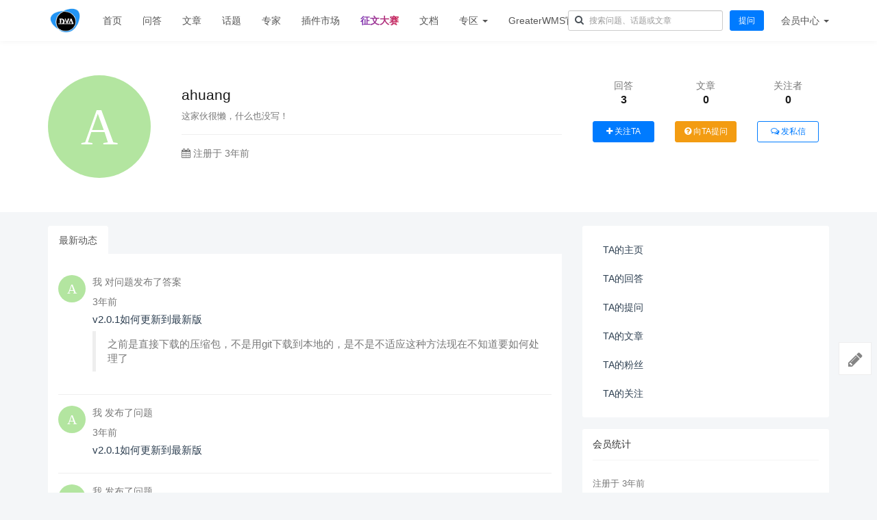

--- FILE ---
content_type: text/html; charset=utf-8
request_url: https://bbs.django-vue-admin.com/u/135
body_size: 8250
content:
<!DOCTYPE html>
<!--[if lt IE 7]>
<html class="lt-ie9 lt-ie8 lt-ie7"> <![endif]-->
<!--[if IE 7]>
<html class="lt-ie9 lt-ie8"> <![endif]-->
<!--[if IE 8]>
<html class="lt-ie9"> <![endif]-->
<!--[if gt IE 8]><!-->
<html> <!--<![endif]-->
<head>
    <meta http-equiv="Content-Type" content="text/html; charset=UTF-8">
    <meta http-equiv="X-UA-Compatible" content="IE=edge,Chrome=1">
    <meta name="viewport" content="width=device-width,minimum-scale=1.0,maximum-scale=1.0,user-scalable=no">
    <meta name="renderer" content="webkit">
    <title>ahuang的动态 - django-vue-admin 社区</title>
    
    <link rel="shortcut icon" href="/assets/img/favicon.ico" type="image/x-icon" />
        <link rel="stylesheet" type="text/css" id="layuicss-layer" href="/assets/libs/fastadmin-layer/dist/theme/default/layer.css?v=1.0.292"/>
    <link rel="stylesheet" type="text/css" href="/assets/addons/ask/css/all.min.css?v=1.0.292"/>

    <!--[if lt IE 9]>
    <script src="/libs/html5shiv.js?v="></script>
    <script src="/libs/respond.min.js?v="></script>
    <![endif]-->

    <!--@formatter:off-->
    <script type="text/javascript">
        var Config = {"upload":{"uploadurl":"\/index\/ajax\/upload","cdnurl":"","savekey":"\/uploads\/{year}{mon}{day}\/{filemd5}{.suffix}","maxsize":"10mb","mimetype":"jpg,png,bmp,jpeg,gif,webp,zip,rar,xls,xlsx,wav,mp4,mp3,webm","multiple":false,"chunking":false,"chunksize":2097152,"fullmode":false,"thumbstyle":"","bucket":"local","multipart":[],"storage":"local"},"controllername":"user","actionname":"index","url_domain_deploy":false,"__PUBLIC__":"\/","__ROOT__":"\/","__CDN__":"","inviteprice":"1-10","pagesize":{"question":"10","article":"10","answer":"10","comment":"10"},"captchaparts":"postquestion,postarticle,postanswer,postcomment","loadmode":"infinite","editormode":"markdown","uploadparts":"image,file","user":null};
    </script>
    <!--@formatter:on-->
    <script async src="https://pagead2.googlesyndication.com/pagead/js/adsbygoogle.js?client=ca-pub-2892031411229715"
     crossorigin="anonymous"></script>
</head>
<style>
.text{
      background: linear-gradient(90deg, rgba(131,58,180,1) 0%, rgba(253,29,29,1) 33.3%, rgba(252,176,69,1) 66.6%, rgba(131,58,180,1) 100%);
      -webkit-background-clip: text; /*截取背景区域为文字*/
      font-weight: 900;
      color: transparent!important;
      background-size: 300% 100%; /*扩大背景区域*/  
      animation: text 4s infinite linear;
}
@keyframes text{
  0%  { background-position: 0 0;}
100%  { background-position: -150% 0;}
}
</style>
<body class="group-page">

<header class="header">
    <!-- S 导航 -->
    <nav class="navbar navbar-default navbar-white navbar-fixed-top" role="navigation">
        <div class="container">

            <div class="navbar-header">
                <button type="button" class="navbar-toggle " data-toggle="collapse" data-target="#navbar-collapse">
                    <span class="sr-only">Toggle navigation</span>
                    <span class="icon-bar"></span>
                    <span class="icon-bar"></span>
                    <span class="icon-bar"></span>
                </button>
                <a class="navbar-brand" href="/"><img src="/uploads/20220305/c8b2f3e1cc9506d30ee69efa96ed7883.jpg" style="height:100%;"></a>
            </div>

            <div class="collapse navbar-collapse" id="navbar-collapse">
                <ul class="nav navbar-nav">
                    <li class=""><a href="/">首页</a></li>
                    <li class=""><a href="/questions.html">问答</a></li>
                    <li class=""><a href="/articles.html">文章</a></li>
                    <li class=""><a href="/tags.html">话题</a></li>
                    <li class=""><a href="/experts.html">专家</a></li>
                    <li class=""><a href="/plugMarket.html">插件市场</a></li>
                    <li class=""><a class="text" href="/zone/征文大赛.html">征文大赛</a></li>
                    <li><a href="https://django-vue-admin.com" target="_blank">文档</a></li>
                    <li class="dropdown">
                        <a href="/zones.html" class="dropdown-toggle" data-toggle="dropdown">专区 <b class="caret"></b></a>
                        <ul class="dropdown-menu multi-level">
                                                        <li><a href="/zone/dvadmin.html">dvadmin</a></li>
                                                        <li><a href="/zone/test2.html">测试专区2</a></li>
                                                        <li><a href="/zone/征文大赛.html">征文大赛</a></li>
                                                        <li><a href="/zones.html">更多专区...</a></li>
                        </ul>
                    </li>
                    <li><a href="https://www.56yhz.com" target="_blank">GreaterWMS官网</a></li>
                    <!--<li><a href="/">返回主站</a></li>-->
                </ul>
                <ul class="nav navbar-nav navbar-right">
                    <li>
                        <form class="form-inline navbar-form search-form pt-1" action="/search.html" method="get">
                            <input class="form-control" name="q" value="" type="text" id="searchinput" placeholder="搜索问题、话题或文章">
                        </form>
                    </li>
                    <li class="hidden-xs">
                        <div class="py-3 px-2">
                            <a href="/addons/ask/question/post.html" class="btn btn-primary">提问</a>
                        </div>
                    </li>
                                        <li class="dropdown navbar-userinfo">
                                                <a href="/index/user/index.html" class="dropdown-toggle" data-toggle="dropdown">会员<span class="hidden-sm">中心</span> <b class="caret"></b></a>
                                                <ul class="dropdown-menu">
                                                        <li><a href="/index/user/login.html"><i class="fa fa-sign-in fa-fw"></i> 登录</a></li>
                            <li><a href="/index/user/register.html"><i class="fa fa-user-o fa-fw"></i> 注册</a></li>
                            
                        </ul>
                    </li>
                </ul>
            </div>

        </div>
    </nav>
    <!-- E 导航 -->

</header>

<div class="container-fluid" style="padding:50px 0;background:#fff;">
    <header class="space-header">
        <div class="container">
            <div class="row">
                <div class="col-xs-4 col-sm-4 col-md-2">
                    <a class="text-left" href="/u/135"><img class="img-circle img-responsive" src="[data-uri]" style="width:150px;height:150px;" alt="ahuang"></a>
                </div>
                <div class="col-xs-8 col-sm-8 col-md-6">
                    <div class="h3">
                        ahuang                    </div>
                    <div class="text-muted"><small>这家伙很懒，什么也没写！</small></div>
                    <hr>
                    <div class="text-muted">
                        <span><i class="fa fa-calendar"></i> 注册于 3年前</span>
                    </div>
                    <div class="mt-3"><p></p></div>
                </div>
                <div class="col-xs-12 col-sm-8 col-md-4">
                    <div class="row statistics pt-1" style="border-top:none;">
                        <div class="col-xs-4">
                            <div class="statistics-text">回答</div>
                            <div class="statistics-nums">3</div>
                        </div>
                        <div class="col-xs-4">
                            <div class="statistics-text">文章</div>
                            <div class="statistics-nums">0</div>
                        </div>
                        <div class="col-xs-4">
                            <div class="statistics-text">关注者</div>
                            <div class="statistics-nums">0</div>
                        </div>
                    </div>
                                        <div>
                        <div class="col-xs-4">
                            <a href="javascript:" class="btn btn-primary btn-block btn-attention " data-id="135" data-type="user"><i class="fa fa-plus"></i> <span>关注TA</span></a>
                        </div>
                        <div class="col-xs-4">
                            <a href="/addons/ask/question/post?user_id=135" class="btn btn-warning btn-block"><i class="fa fa-question-circle"></i> 向TA提问</a>
                        </div>
                        <div class="col-xs-4">
                            <a href="javascript:" class="btn btn-outline-primary btn-block btn-message" data-id="135"><i class="fa fa-comments-o"></i> 发私信</a>
                        </div>
                    </div>
                                    </div>
            </div>
        </div>
    </header>
</div>


<div class="container">
    <div class="row" style="margin-top:20px;">
        <div class="col-md-8 col-sm-12">
            <ul class="nav nav-tabs nav-noborder mb-10 mt-20">
                <li class="active"><a href="javascript:;">最新动态</a></li>
            </ul>
            <div class="tab-inner" style="background:#fff;padding:15px;">
                <div class="feed-list question-list" data-page="1" data-more="">
                                        <div class="comment">
    <div class="media media-user">
        <div class="media-left ">
            <a href="/u/135" data-toggle="popover" data-type="user" data-id="135" data-title="ahuang" target="_blank">
                <img class="media-object img-circle img-small" src="[data-uri]" alt="ahuang">
            </a>
        </div>
        <div class="media-body">
            <p class="text-muted">
                                我
                                对问题发布了答案
                            </p>
            <div class="text-muted">
                <span>3年前 </span>
            </div>
            <h2 class="h4 title"><a href="/question/202.html" target="_blank">v2.0.1如何更新到最新版</a></h2>
                        <div class="text-muted">
                <blockquote>之前是直接下载的压缩包，不是用git下载到本地的，是不是不适应这种方法现在不知道要如何处理了</blockquote>
            </div>
                    </div>
    </div>
</div>

                                        <div class="comment">
    <div class="media media-user">
        <div class="media-left ">
            <a href="/u/135" data-toggle="popover" data-type="user" data-id="135" data-title="ahuang" target="_blank">
                <img class="media-object img-circle img-small" src="[data-uri]" alt="ahuang">
            </a>
        </div>
        <div class="media-body">
            <p class="text-muted">
                                我
                                发布了问题
                            </p>
            <div class="text-muted">
                <span>3年前 </span>
            </div>
            <h2 class="h4 title"><a href="/question/202.html" target="_blank">v2.0.1如何更新到最新版</a></h2>
                    </div>
    </div>
</div>

                                        <div class="comment">
    <div class="media media-user">
        <div class="media-left ">
            <a href="/u/135" data-toggle="popover" data-type="user" data-id="135" data-title="ahuang" target="_blank">
                <img class="media-object img-circle img-small" src="[data-uri]" alt="ahuang">
            </a>
        </div>
        <div class="media-body">
            <p class="text-muted">
                                我
                                发布了问题
                            </p>
            <div class="text-muted">
                <span>3年前 </span>
            </div>
            <h2 class="h4 title"><a href="/question/194.html" target="_blank">请问如何确定是不是成功使用redis</a></h2>
                    </div>
    </div>
</div>

                                        <div class="comment">
    <div class="media media-user">
        <div class="media-left ">
            <a href="/u/135" data-toggle="popover" data-type="user" data-id="135" data-title="ahuang" target="_blank">
                <img class="media-object img-circle img-small" src="[data-uri]" alt="ahuang">
            </a>
        </div>
        <div class="media-body">
            <p class="text-muted">
                                我
                                发表了评论
                            </p>
            <div class="text-muted">
                <span>3年前 </span>
            </div>
            <h2 class="h4 title"><a href="/question/93.html" target="_blank">正式版本发布及更新日志</a></h2>
                        <div class="text-muted">
                <blockquote>我之前用旧版的时候没有问题，查询都能查，字段都是charfield</blockquote>
            </div>
                    </div>
    </div>
</div>

                                        <div class="comment">
    <div class="media media-user">
        <div class="media-left ">
            <a href="/u/135" data-toggle="popover" data-type="user" data-id="135" data-title="ahuang" target="_blank">
                <img class="media-object img-circle img-small" src="[data-uri]" alt="ahuang">
            </a>
        </div>
        <div class="media-body">
            <p class="text-muted">
                                我
                                对问题发布了答案
                            </p>
            <div class="text-muted">
                <span>3年前 </span>
            </div>
            <h2 class="h4 title"><a href="/question/93.html" target="_blank">正式版本发布及更新日志</a></h2>
                        <div class="text-muted">
                <blockquote>下载了新版本，查询单个号码，发现没用，到drf里面，用参数查询，我这查询号码的直接返回全部结果了，请问是哪里没用配置好吗？</blockquote>
            </div>
                    </div>
    </div>
</div>

                                        <div class="comment">
    <div class="media media-user">
        <div class="media-left ">
            <a href="/u/135" data-toggle="popover" data-type="user" data-id="135" data-title="ahuang" target="_blank">
                <img class="media-object img-circle img-small" src="[data-uri]" alt="ahuang">
            </a>
        </div>
        <div class="media-body">
            <p class="text-muted">
                                我
                                对问题发布了答案
                            </p>
            <div class="text-muted">
                <span>3年前 </span>
            </div>
            <h2 class="h4 title"><a href="/question/88.html" target="_blank">验证码不显示，如何处理？</a></h2>
                        <div class="text-muted">
                <blockquote>看了一下，服务器上执行npm run dev ，显示Network:  unavailable但是本机运行又没有问题，代码没有任何区别，按照百度的方法也试了，没找到问题</blockquote>
            </div>
                    </div>
    </div>
</div>

                                        <div class="comment">
    <div class="media media-user">
        <div class="media-left ">
            <a href="/u/135" data-toggle="popover" data-type="user" data-id="135" data-title="ahuang" target="_blank">
                <img class="media-object img-circle img-small" src="[data-uri]" alt="ahuang">
            </a>
        </div>
        <div class="media-body">
            <p class="text-muted">
                                我
                                发布了问题
                            </p>
            <div class="text-muted">
                <span>3年前 </span>
            </div>
            <h2 class="h4 title"><a href="/question/88.html" target="_blank">验证码不显示，如何处理？</a></h2>
                    </div>
    </div>
</div>

                    
                    <div class="pager text-center">
                                            </div>

                                    </div>
            </div>
        </div>
        <div class="col-md-4 col-sm-12">
            <div class="article-sidebar">
    <!-- S 会员菜单 -->
    <div class="panel panel-default">
        <div class="panel-body">
            <ul class="nav nav-pills nav-stacked space-nav">
                <li class=""><a href="/u/135">TA的主页</a></li>
                <li class=""><a href="/u/135/answer">TA的回答</a></li>
                <li class=""><a href="/u/135/question">TA的提问</a></li>
                <li class=""><a href="/u/135/article">TA的文章</a></li>
                <li class=""><a href="/u/135/follower">TA的粉丝</a></li>
                <li class=""><a href="/u/135/attention">TA的关注</a></li>
                            </ul>
        </div>
    </div>
    <!-- E 会员菜单 -->

    <!-- S 会员统计 -->
    <div class="panel panel-default">
        <div class="panel-heading">
            <h3 class="panel-title">会员统计</h3>
        </div>
        <div class="panel-body text-muted small">
            <div class="my-2">
                注册于 3年前            </div>
            <div class="my-2">
                个人主页被 1718 人浏览
            </div>
        </div>
    </div>
    <!-- E 会员统计 -->

    <div class="mb-3">
        <a href="https://bbs.django-vue-admin.com/question/462.html"><img src="https://hanlintop.com/uploads/20230601/a5f2638972f0e56a6f69e86de1ed3f62.png" class="img-responsive"/></a>
    </div>
</div>
        </div>
    </div>
</div>


<footer class="footer">
    <div class="container-fluid" id="footer">
        <p class="address">
            Copyright&nbsp;©&nbsp;2017-2020 All Rights Reserved django-vue-admin 社区 Copyrights <a href="https://beian.miit.gov.cn" target="_blank">晋ICP备18005113号-3</a>
        </p>
    </div>
</footer>

<div class="floatbar" style="margin-top: -220px;">

    <div class="floatbar-item">
        <a href="/addons/ask/question/post.html" class="floatbar-btn">
            <i class="fa fa-pencil"></i>
            <p>
                发布<br>
                问题
            </p>
        </a>
    </div>
        <div class="floatbar-item floatbtn-item-top" style="display:none;">
        <a href="javascript:" class="floatbar-btn backtotop">
            <i class="fa fa-chevron-up"></i>
            <p>
                回到<br>
                顶部
            </p>
        </a>
    </div>
</div>

<!--搜索模板-->
<script type="text/html" id="bodytpl">

    <%if(typeof item.title == 'undefined'){%>
    <%if(item.length>0){%>
    <div class="autocomplete-searchtags">
        <table style="width:100%;">
            <tr>
                <td colspan="2">
                    <div class="search-subject">
                        <%for(var i=0;i< item.length;i++){%>
                        <a href="<%=item[i].url%>" class="tag"><%if(item[i].icon){%><img src="<%=item[i].icon%>" alt=""><%}%><%=#replace(item[i].name)%></a>
                        <%}%>
                    </div>
                </td>
            </tr>
        </table>
    </div>
    <%}%>
    <%}else{%>
    <div class="autocomplete-suggestion autocomplete-questions" data-href="<%=item.url%>" data-url="<%=item.url%>">
        <table style="width:100%;">
            <tr>
                <td>
                    <div class="search-subject">
                        <%if(item.price>0){%>
                            <%if(item.type=='question'){%>
                            <span class="question-price-tag" title="如果回答被采纳，回答者将获得<%=item.price%>元">￥<%=item.price%></span>
                            <%}else{%>
                            <span class="question-price-tag" title="此文章需要支付<%=item.price%>元才能查看">￥<%=item.price%></span>
                            <%}%>
                        <%}%>
                        <%if(item.score>0){%>
                            <%if(item.type=='question'){%>
                            <span class="question-price-tag" title="如果回答被采纳，回答者将获得<%=item.price%>积分">￥<%=item.score%></span>
                            <%}else{%>
                            <span class="question-price-tag" title="此文章需要消耗<%=item.price%>积分才能查看">￥<%=item.score%></span>
                            <%}%>
                        <%}%>
                        <a href="<%=item.url%>"><%=#replace(item.title)%></a>
                    </div>
                    <div class="search-meta text-muted small">
                        <%=item.userinfo.nickname%> 发布于 <%=item.create_date%>
                    </div>
                </td>
                <td class="text-muted text-right" style="width:70px;vertical-align: top;">
                    <div class="tag tag-xs <%=item.type=='question'?'':'tag-danger'%>"><%=item.type=='question'?'问题':'文章'%></div>
                </td>
            </tr>
        </table>
    </div>
    <%}%>
</script>

<!--感谢模板-->
<script id="thankstpl" type="text/html">
    <div class="p-4">
        <div class="alert alert-warning" role="alert">
            我们应该多多支持小伙伴的分享及热心帮助！
        </div>

        <div class="">
            <div class="text-center" style="margin-bottom:20px;">
                <img src="<%=userAvatar%>" class="img-circle" width="100" height="100" alt="">
                <h5><a href="<%=userUrl%>" target="_blank"><%=userNickname%></a></h5>
            </div>
            <form action="/addons/ask/thanks/create.html" id="thanks-form" method="post" target="_blank">
                <input type="hidden" name="id" value="<%=id%>"/>
                <input type="hidden" name="type" value="<%=type%>"/>
                <input type="hidden" name="money" value="1"/>
                <div class="row">
                    <div class="col-xs-4">
                        <button type="button" class="btn btn-light btn-block btn-money active" data-money="1">￥1 元</button>
                    </div>
                    <div class="col-xs-4">
                        <button type="button" class="btn btn-light btn-block btn-money" data-money="5">￥5 元</button>
                    </div>
                    <div class="col-xs-4">
                        <button type="button" class="btn btn-light btn-block btn-money" data-money="10">￥10 元</button>
                    </div>
                </div>
                <div class="row my-4">
                    <div class="col-xs-4">
                        <button type="button" class="btn btn-light btn-block btn-money" data-money="20">￥20 元</button>
                    </div>
                    <div class="col-xs-4">
                        <button type="button" class="btn btn-light btn-block btn-money" data-money="50">￥50 元</button>
                    </div>
                    <div class="col-xs-4">
                        <button type="button" class="btn btn-light btn-block btn-money" data-money="100">￥100 元</button>
                    </div>
                </div>
                <div class="row my-1 text-center">
                    <div class="col-xs-12">
                        <input type="text" class="form-control" value="" placeholder="请输入你的留言，可选"/>
                    </div>
                </div>
                <hr>
                <div class="row my-1 text-center">
                    <div class="col-xs-4">
                        <div class="form-check">
                            <input class="form-check-input" type="radio" name="paytype" id="paytype-wechat"
                                   value="wechat" checked>
                            <label class="form-check-label" for="paytype-wechat">微信</label>
                        </div>
                    </div>
                                        <div class="col-xs-4">
                        <div class="form-check">
                            <input class="form-check-input" type="radio" name="paytype" id="paytype-alipay"
                                   value="alipay">
                            <label class="form-check-label" for="paytype-alipay">支付宝</label>
                        </div>
                    </div>
                                        <div class="col-xs-4">
                        <div class="form-check">
                            <input class="form-check-input" type="radio" name="paytype" id="paytype-balance"
                                   value="balance">
                            <label class="form-check-label" for="paytype-balance" data-toggle="tooltip" data-title="余额：￥0">余额支付</label>
                        </div>
                    </div>
                </div>
                <div class="row mt-2">
                    <div class="col text-center">
                        <button type="submit" class="btn btn-primary btn-submit-thanks">立即支付</button>
                    </div>
                </div>
            </form>
        </div>
    </div>
</script>

<!--举报模板-->
<script id="reporttpl" type="text/html">
    <div class="p-4">
        <div class="alert alert-info" role="alert">
            让我们一起共建文明社区！您的反馈至关重要！
        </div>

        <div class="">
            <form action="/addons/ask/report/create.html" id="report-form" method="post">
                <input type="hidden" name="id" value="<%=id%>"/>
                <input type="hidden" name="type" value="<%=type%>"/>
                <div class="row radio">
                                        <div class="col-xs-6 py-1">
                        <label><input type="radio" name="reason" value="1" checked> 色情低俗</label>
                    </div>
                                        <div class="col-xs-6 py-1">
                        <label><input type="radio" name="reason" value="2" > 政治敏感</label>
                    </div>
                                        <div class="col-xs-6 py-1">
                        <label><input type="radio" name="reason" value="3" > 违法暴力</label>
                    </div>
                                        <div class="col-xs-6 py-1">
                        <label><input type="radio" name="reason" value="4" > 恐怖血腥</label>
                    </div>
                                        <div class="col-xs-6 py-1">
                        <label><input type="radio" name="reason" value="5" > 非法贩卖</label>
                    </div>
                                        <div class="col-xs-6 py-1">
                        <label><input type="radio" name="reason" value="6" > 仇恨言论</label>
                    </div>
                                        <div class="col-xs-6 py-1">
                        <label><input type="radio" name="reason" value="7" > 打小广告</label>
                    </div>
                                        <div class="col-xs-6 py-1">
                        <label><input type="radio" name="reason" value="8" > 其他</label>
                    </div>
                                    </div>

                <div class="row my-1 text-center">
                    <div class="col-xs-12">
                        <input type="text" class="form-control" value="" placeholder="其它信息，可选"/>
                    </div>
                </div>
                <hr>
                <div class="row mt-2">
                    <div class="col text-center">
                        <button type="submit" class="btn btn-primary btn-submit-thanks">提交反馈</button>
                    </div>
                </div>
            </form>
        </div>
    </div>
</script>

<!--支付模板-->
<script type="text/html" id="paynowtpl">
    <div class="" style="padding:20px 20px 20px 20px;min-width:330px;min-height:220px;">
        <div>
            <div class="alert alert-info">
                <div class="row">
                    <div class="col-xs-12">
                        <div style="font-size:14px;"><b>支付金额：￥<%=price%></b></div>
                    </div>
                </div>
            </div>
        </div>
        <form action="/addons/ask/order/submit.html" id="paynow-form" method="post" target="_blank">
            <input type="hidden" name="id" value="<%=id%>"/>
            <input type="hidden" name="type" value="<%=type%>"/>
            <hr>
            <div class="row my-4 text-center">
                <div class="col-xs-4">
                    <div class="form-check">
                        <input class="form-check-input" type="radio" name="paytype" id="paytype-wechat"
                               value="wechat" checked>
                        <label class="form-check-label" for="paytype-wechat">
                            <img src="/assets/addons/ask/img/wechat.png" height="30" alt="">
                        </label>
                    </div>
                </div>
                                <div class="col-xs-4">
                    <div class="form-check">
                        <input class="form-check-input" type="radio" name="paytype" id="paytype-alipay"
                               value="alipay">
                        <label class="form-check-label" for="paytype-alipay">
                            <img src="/assets/addons/ask/img/alipay.png" height="30" alt="">
                        </label>
                    </div>
                </div>
                                <div class="col-xs-4">
                    <div class="form-check">
                        <input class="form-check-input" type="radio" name="paytype" id="paytype-balance" disabled                        value="balance">
                        <label class="form-check-label" for="paytype-balance" data-toggle="tooltip" data-title="余额：￥0">
                            <img src="/assets/addons/ask/img/balance.png" height="30" alt="">
                        </label>
                    </div>
                </div>
            </div>
            <hr>
            <div class="row mt-2">
                <div class="col text-center">
                    <button type="submit" class="btn btn-primary btn-submit-pay">立即支付</button>
                </div>
            </div>
        </form>
    </div>
</script>

<!--分享模板-->
<script id="sharetpl" type="text/html">
    <div id="sharenow" style="padding:20px;">
        <div class="row text-center">
            <div class="col-xs-12">
                <img src="/addons/ask/qrcode/build.html?text=<%=url%>&logo=1&logosize=50&padding=0" width="120" alt="">
                <div class="my-2">
                    扫码分享到微信
                </div>
            </div>
        </div>
        <div class="row text-center mt-3 pt-2">
            <div class="col-xs-4">
                <a href="http://service.weibo.com/share/share.php?url=<%=url%>&title=<%=title%>" target="_blank">
                <span class="fa-stack fa-lg text-danger">
                  <i class="fa fa-circle fa-stack-2x"></i>
                  <i class="fa fa-weibo fa-stack-1x fa-inverse"></i>
                </span><br>
                    分享到微博
                </a>
            </div>
            <div class="col-xs-4">
                <a href="javascript:" class="btn-share-wechat" onclick="layer.msg('请使用微信扫描上方二维码进行分享');">
                <span class="fa-stack fa-lg text-success">
                  <i class="fa fa-circle fa-stack-2x"></i>
                  <i class="fa fa-wechat fa-stack-1x fa-inverse"></i>
                </span><br>
                    分享到微信
                </a>
            </div>
            <div class="col-xs-4">
                <a href="https://connect.qq.com/widget/shareqq/index.html?url=<%=url%>&title=<%=title%>&desc=&summary=&site=django-vue-admin 社区" target="_blank">
                <span class="fa-stack fa-lg text-info">
                  <i class="fa fa-circle fa-stack-2x"></i>
                  <i class="fa fa-qq fa-stack-1x fa-inverse"></i>
                </span><br>
                    分享到QQ
                </a>
            </div>
        </div>
    </div>
</script>

<script type="text/javascript" src="/assets/addons/ask/js/all.min.js?v=1.0.292" merge="true"></script>
<script type="text/javascript" src="/assets/addons/ask/js/summernote.min.js?v=1.0.292" merge="true"></script>
<script type="text/javascript" src="/assets/addons/ask/js/summernote-zh-CN.min.js?v=1.0.292" merge="true"></script>
<script type="text/javascript" src="/assets/addons/ask/js/xss.min.js?v=1.0.292" merge="true"></script>

<script>
    //你可以在此插入你的统计代码
</script>
<script>
var _hmt = _hmt || [];
(function() {
  var hm = document.createElement("script");
  hm.src = "https://hm.baidu.com/hm.js?7def467a2da9e4bfbd5033009e7de23d";
  var s = document.getElementsByTagName("script")[0];
  s.parentNode.insertBefore(hm, s);
})();
</script>
<script async src="https://www.googletagmanager.com/gtag/js?id=G-1VHQDD123F"></script>
<script>
  window.dataLayer = window.dataLayer || [];
  function gtag(){dataLayer.push(arguments);}
  gtag('js', new Date());

  gtag('config', 'G-1VHQDD123F');
</script>
</body>
</html>


--- FILE ---
content_type: text/html; charset=utf-8
request_url: https://www.google.com/recaptcha/api2/aframe
body_size: 269
content:
<!DOCTYPE HTML><html><head><meta http-equiv="content-type" content="text/html; charset=UTF-8"></head><body><script nonce="PMHURvaQS_3asZMI7RPIZg">/** Anti-fraud and anti-abuse applications only. See google.com/recaptcha */ try{var clients={'sodar':'https://pagead2.googlesyndication.com/pagead/sodar?'};window.addEventListener("message",function(a){try{if(a.source===window.parent){var b=JSON.parse(a.data);var c=clients[b['id']];if(c){var d=document.createElement('img');d.src=c+b['params']+'&rc='+(localStorage.getItem("rc::a")?sessionStorage.getItem("rc::b"):"");window.document.body.appendChild(d);sessionStorage.setItem("rc::e",parseInt(sessionStorage.getItem("rc::e")||0)+1);localStorage.setItem("rc::h",'1769586660941');}}}catch(b){}});window.parent.postMessage("_grecaptcha_ready", "*");}catch(b){}</script></body></html>